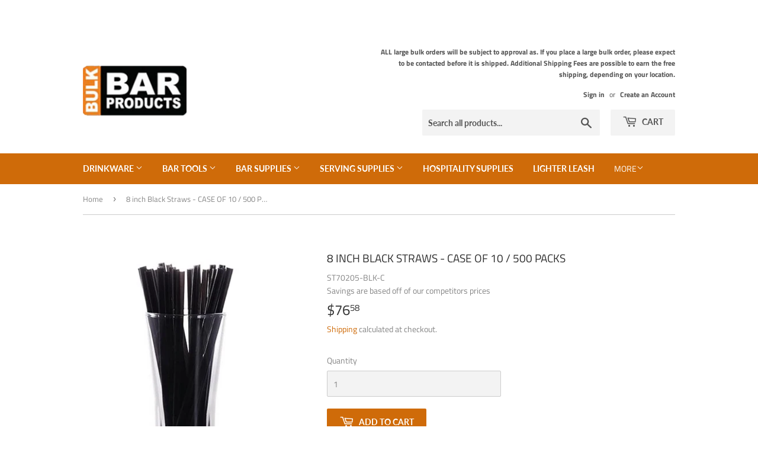

--- FILE ---
content_type: text/html
request_url: https://product-samples.herokuapp.com/api/v1/public/button-template?shop=bulkbarproducts.myshopify.com
body_size: 148
content:
<br><br><div class="product-samples-button-wrap">
  <button class="product-samples-button" product-samples-button>{{ text.button }}</button>
</div>


--- FILE ---
content_type: text/html
request_url: https://product-samples.herokuapp.com/api/v1/public/widget-template?shop=bulkbarproducts.myshopify.com
body_size: 1819
content:
<div class="product-samples-widget" data-samples-widget>
  <div class="product-samples-widget__modal">
    <button class="product-samples-widget__close" data-samples-widget-close>Close</button>
    <div class="product-samples-widget__content">
      <div class="product-samples-widget__text">
        <h3>{{ text.box_title }}</h3>
        <p>{{ text.box_description }}</p>
      </div>
      <div class="product-samples-widget__list">
        <div class="product-samples-widget__grid" data-samples-widget-grid>
          {% if samples.size > 0 %}
            {% for item in samples %}
              <div class="product-samples-item">
                <div class="product-samples-item__inner">
                  <a href="#" class="product-samples-item__remove" data-sample='{{ item.sample | json }}' data-samples-widget-remove>Remove</a>
                  <figure class="product-samples-item__image" style="background-image: url({{ item.featured_image | img_url: 'large' }})"></figure>
                </div>
              </div>
            {% endfor %}
          {% endif %}
          {% if samples.size < 5 %}
            {% assign placeholder_count = 5 | minus: samples.size %}
            {% for i in (1..placeholder_count) %}
              <div class="product-samples-placeholder" data-samples-placeholder><span>{{ text.box_item_placeholder }}</span></div>
            {% endfor %}
          {% endif %}
        </div>
      </div>
      <div class="product-samples-widget__button">
        <button class="product-samples-widget__checkout" data-samples-widget-checkout>{{ text.box_button }}</button>
      </div>
    </div>
  </div>
  <button class="product-samples-widget__trigger" data-samples-widget-trigger>
    {{ text.box_trigger }}{% if samples.size > 0 %} ({{ samples.size }}){% endif %}
  </button>
</div>


--- FILE ---
content_type: text/javascript; charset=utf-8
request_url: https://bulkbarproducts.com/products/8-inch-black-straws-case-of-10-500-packs.js?app=product-samples
body_size: 1036
content:
{"id":6155675664574,"title":"8 inch Black Straws - CASE OF 10 \/ 500 PACKS","handle":"8-inch-black-straws-case-of-10-500-packs","description":"\u003cp data-mce-fragment=\"1\"\u003e8\" Black Straws (500 ct)\u003c\/p\u003e\n\u003cp data-mce-fragment=\"1\"\u003e\u003cstrong data-mce-fragment=\"1\"\u003e\u003cspan style=\"color: #0000ff;\" data-mce-fragment=\"1\" data-mce-style=\"color: #0000ff;\"\u003eWARNING Many food and beverage cans have linings containing bisphenol A (BPA), a chemical known to the State of California to cause harm to the female reproductive system. Jar lids and bottle caps may also contain BPA. This drinking vessel may have BPA. You can be exposed to BPA when you consume foods or beverages packaged or served in these containers. For more information, go to: \u003ca href=\"https:\/\/www.p65warnings.ca.gov\/chemicals\/bisphenol-bpa\" data-mce-fragment=\"1\" target=\"_blank\" data-mce-href=\"https:\/\/www.p65warnings.ca.gov\/chemicals\/bisphenol-bpa\"\u003ewww.P65Warnings.ca.gov\/BPA\u003c\/a\u003e.\u003c\/span\u003e\u003c\/strong\u003e\u003c\/p\u003e","published_at":"2021-01-06T10:46:45-05:00","created_at":"2021-01-06T10:46:44-05:00","vendor":"Savings are based off of our competitors prices","type":"Straws","tags":[],"price":7658,"price_min":7658,"price_max":7658,"available":true,"price_varies":false,"compare_at_price":6950,"compare_at_price_min":6950,"compare_at_price_max":6950,"compare_at_price_varies":false,"variants":[{"id":37837854474430,"title":"Default Title","option1":"Default Title","option2":null,"option3":null,"sku":"ST70205-BLK-C","requires_shipping":true,"taxable":true,"featured_image":null,"available":true,"name":"8 inch Black Straws - CASE OF 10 \/ 500 PACKS","public_title":null,"options":["Default Title"],"price":7658,"weight":2926,"compare_at_price":6950,"inventory_management":null,"barcode":"","quantity_rule":{"min":1,"max":null,"increment":1},"quantity_price_breaks":[],"requires_selling_plan":false,"selling_plan_allocations":[]}],"images":["\/\/cdn.shopify.com\/s\/files\/1\/0470\/9502\/1726\/products\/286713158_ST70205-BLK.jpg?v=1609948008"],"featured_image":"\/\/cdn.shopify.com\/s\/files\/1\/0470\/9502\/1726\/products\/286713158_ST70205-BLK.jpg?v=1609948008","options":[{"name":"Title","position":1,"values":["Default Title"]}],"url":"\/products\/8-inch-black-straws-case-of-10-500-packs","media":[{"alt":null,"id":15347582599358,"position":1,"preview_image":{"aspect_ratio":0.9,"height":500,"width":450,"src":"https:\/\/cdn.shopify.com\/s\/files\/1\/0470\/9502\/1726\/products\/286713158_ST70205-BLK.jpg?v=1609948008"},"aspect_ratio":0.9,"height":500,"media_type":"image","src":"https:\/\/cdn.shopify.com\/s\/files\/1\/0470\/9502\/1726\/products\/286713158_ST70205-BLK.jpg?v=1609948008","width":450}],"requires_selling_plan":false,"selling_plan_groups":[]}